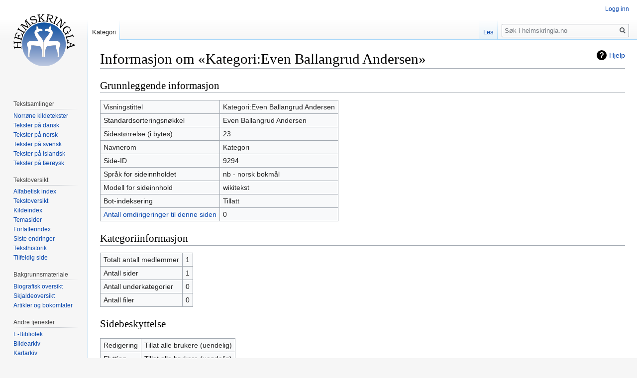

--- FILE ---
content_type: text/html; charset=UTF-8
request_url: https://heimskringla.no/index.php?title=Kategori:Even_Ballangrud_Andersen&action=info
body_size: 4938
content:
<!DOCTYPE html>
<html class="client-nojs" lang="nb" dir="ltr">
<head>
<meta charset="UTF-8"/>
<title>Informasjon om «Kategori:Even Ballangrud Andersen» – heimskringla.no</title>
<script>document.documentElement.className="client-js";RLCONF={"wgCanonicalNamespace":"Category","wgCanonicalSpecialPageName":!1,"wgNamespaceNumber":14,"wgPageName":"Kategori:Even_Ballangrud_Andersen","wgTitle":"Even Ballangrud Andersen","wgCurRevisionId":18051,"wgRevisionId":0,"wgArticleId":9294,"wgIsArticle":!1,"wgIsRedirect":!1,"wgAction":"info","wgUserName":null,"wgUserGroups":["*"],"wgCategories":[],"wgBreakFrames":!0,"wgPageContentLanguage":"nb","wgPageContentModel":"wikitext","wgSeparatorTransformTable":[",\t."," \t,"],"wgDigitTransformTable":["",""],"wgDefaultDateFormat":"dmy","wgMonthNames":["","januar","februar","mars","april","mai","juni","juli","august","september","oktober","november","desember"],"wgMonthNamesShort":["","jan.","feb.","mar.","apr.","mai","jun.","jul.","aug.","sep.","okt.","nov.","des."],"wgRelevantPageName":"Kategori:Even_Ballangrud_Andersen","wgRelevantArticleId":9294,"wgRequestId":"aXZpRNLiW9UBpfP55XhV5gAAkiI","wgCSPNonce":!1,"wgIsProbablyEditable"
:!1,"wgRelevantPageIsProbablyEditable":!1,"wgRestrictionEdit":[],"wgRestrictionMove":[]};RLSTATE={"site.styles":"ready","noscript":"ready","user.styles":"ready","user":"ready","user.options":"loading","user.tokens":"loading","mediawiki.helplink":"ready","mediawiki.legacy.shared":"ready","mediawiki.legacy.commonPrint":"ready","mediawiki.skinning.interface":"ready","skins.vector.styles":"ready"};RLPAGEMODULES=["site","mediawiki.page.startup","mediawiki.page.ready","mediawiki.searchSuggest","skins.vector.js"];</script>
<script>(RLQ=window.RLQ||[]).push(function(){mw.loader.implement("user.options@1c9hq",function($,jQuery,require,module){/*@nomin*/mw.user.options.set({"variant":"nb"});
});mw.loader.implement("user.tokens@tffin",function($,jQuery,require,module){/*@nomin*/mw.user.tokens.set({"editToken":"+\\","patrolToken":"+\\","watchToken":"+\\","csrfToken":"+\\"});
});});</script>
<link rel="stylesheet" href="/./load.php?lang=nb&amp;modules=mediawiki.helplink%7Cmediawiki.legacy.commonPrint%2Cshared%7Cmediawiki.skinning.interface%7Cskins.vector.styles&amp;only=styles&amp;skin=vector"/>
<script async="" src="/./load.php?lang=nb&amp;modules=startup&amp;only=scripts&amp;raw=1&amp;skin=vector"></script>
<meta name="ResourceLoaderDynamicStyles" content=""/>
<link rel="stylesheet" href="/./load.php?lang=nb&amp;modules=site.styles&amp;only=styles&amp;skin=vector"/>
<meta name="generator" content="MediaWiki 1.34.0"/>
<meta name="robots" content="noindex,nofollow"/>
<link rel="shortcut icon" href="/favicon.ico"/>
<link rel="search" type="application/opensearchdescription+xml" href="/./opensearch_desc.php" title="heimskringla.no (no)"/>
<link rel="EditURI" type="application/rsd+xml" href="http://heimskringla.no/api.php?action=rsd"/>
<link rel="alternate" type="application/atom+xml" title="heimskringla.no Atom-mating" href="/./index.php?title=Spesial:Siste_endringer&amp;feed=atom"/>
<!--[if lt IE 9]><script src="/./resources/lib/html5shiv/html5shiv.js"></script><![endif]-->
</head>
<body class="mediawiki ltr sitedir-ltr mw-hide-empty-elt ns-14 ns-subject page-Kategori_Even_Ballangrud_Andersen rootpage-Kategori_Even_Ballangrud_Andersen skin-vector action-info">
<div id="mw-page-base" class="noprint"></div>
<div id="mw-head-base" class="noprint"></div>
<div id="content" class="mw-body" role="main">
	<a id="top"></a>
	
	<div class="mw-indicators mw-body-content">
<div id="mw-indicator-mw-helplink" class="mw-indicator"><a href="https://www.mediawiki.org/wiki/Special:MyLanguage/Page_information" target="_blank" class="mw-helplink">Hjelp</a></div>
</div>

	<h1 id="firstHeading" class="firstHeading" lang="nb">Informasjon om «Kategori:Even Ballangrud Andersen»</h1>
	
	<div id="bodyContent" class="mw-body-content">
		
		<div id="contentSub"></div>
		
		
		
		<div id="jump-to-nav"></div>
		<a class="mw-jump-link" href="#mw-head">Hopp til navigering</a>
		<a class="mw-jump-link" href="#p-search">Hopp til s&oslash;k</a>
		<div id="mw-content-text"><style>.mw-hiddenCategoriesExplanation { display: none; }</style>
<style>.mw-templatesUsedExplanation { display: none; }</style>
<h2 id="mw-pageinfo-header-basic"><span class="mw-headline" id="Grunnleggende_informasjon">Grunnleggende informasjon</span></h2>
<table class="wikitable mw-page-info">
<tr id="mw-pageinfo-display-title"><td style="vertical-align: top;">Visningstittel</td><td>Kategori:Even Ballangrud Andersen</td></tr>
<tr id="mw-pageinfo-default-sort"><td style="vertical-align: top;">Standardsorteringsnøkkel</td><td>Even Ballangrud Andersen</td></tr>
<tr id="mw-pageinfo-length"><td style="vertical-align: top;">Sidestørrelse (i bytes)</td><td>23</td></tr>
<tr id="mw-pageinfo-namespace"><td style="vertical-align: top;">Navnerom</td><td>Kategori</td></tr>
<tr id="mw-pageinfo-article-id"><td style="vertical-align: top;">Side-ID</td><td>9294</td></tr>
<tr><td style="vertical-align: top;">Språk for sideinnholdet</td><td>nb - norsk bokmål</td></tr>
<tr id="mw-pageinfo-content-model"><td style="vertical-align: top;">Modell for sideinnhold</td><td>wikitekst</td></tr>
<tr id="mw-pageinfo-robot-policy"><td style="vertical-align: top;">Bot-indeksering</td><td>Tillatt</td></tr>
<tr><td style="vertical-align: top;"><a href="/./index.php?title=Spesial:Lenker_hit/Kategori:Even_Ballangrud_Andersen&amp;hidelinks=1&amp;hidetrans=1" title="Spesial:Lenker hit/Kategori:Even Ballangrud Andersen">Antall omdirigeringer til denne siden</a></td><td>0</td></tr>
</table>
<h2 id="mw-pageinfo-category-info"><span class="mw-headline" id="Kategoriinformasjon">Kategoriinformasjon</span></h2>
<table class="wikitable mw-page-info">
<tr id="mw-pageinfo-category-total"><td style="vertical-align: top;">Totalt antall medlemmer</td><td>1</td></tr>
<tr id="mw-pageinfo-category-pages"><td style="vertical-align: top;">Antall sider</td><td>1</td></tr>
<tr id="mw-pageinfo-category-subcats"><td style="vertical-align: top;">Antall underkategorier</td><td>0</td></tr>
<tr id="mw-pageinfo-category-files"><td style="vertical-align: top;">Antall filer</td><td>0</td></tr>
</table>
<h2 id="mw-pageinfo-header-restrictions"><span class="mw-headline" id="Sidebeskyttelse">Sidebeskyttelse</span></h2>
<table class="wikitable mw-page-info">
<tr id="mw-restriction-edit"><td style="vertical-align: top;">Redigering</td><td>Tillat alle brukere (uendelig)</td></tr>
<tr id="mw-restriction-move"><td style="vertical-align: top;">Flytting</td><td>Tillat alle brukere (uendelig)</td></tr>
</table>
<a href="/./index.php?title=Spesial:Logg&amp;type=protect&amp;page=Kategori%3AEven+Ballangrud+Andersen" title="Spesial:Logg">Vis beskyttelsesloggen for denne siden.</a>
<h2 id="mw-pageinfo-header-edits"><span class="mw-headline" id="Redigeringshistorikk">Redigeringshistorikk</span></h2>
<table class="wikitable mw-page-info">
<tr id="mw-pageinfo-firstuser"><td style="vertical-align: top;">Sideoppretter</td><td><a href="/wiki/Bruker:JJ.Sandal" class="mw-userlink" title="Bruker:JJ.Sandal"><bdi>JJ.Sandal</bdi></a> <span class="mw-usertoollinks">(<a href="/./index.php?title=Brukerdiskusjon:JJ.Sandal&amp;action=edit&amp;redlink=1" class="new mw-usertoollinks-talk" title="Brukerdiskusjon:JJ.Sandal (siden finnes ikke)">diskusjon</a> | <a href="/wiki/Spesial:Bidrag/JJ.Sandal" class="mw-usertoollinks-contribs" title="Spesial:Bidrag/JJ.Sandal">bidrag</a>)</span></td></tr>
<tr id="mw-pageinfo-firsttime"><td style="vertical-align: top;">Dato for opprettelse av siden</td><td><a href="/./index.php?title=Kategori:Even_Ballangrud_Andersen&amp;oldid=18051" title="Kategori:Even Ballangrud Andersen">1. jul. 2013 kl. 07:19</a></td></tr>
<tr id="mw-pageinfo-lastuser"><td style="vertical-align: top;">Siste forfatter</td><td><a href="/wiki/Bruker:JJ.Sandal" class="mw-userlink" title="Bruker:JJ.Sandal"><bdi>JJ.Sandal</bdi></a> <span class="mw-usertoollinks">(<a href="/./index.php?title=Brukerdiskusjon:JJ.Sandal&amp;action=edit&amp;redlink=1" class="new mw-usertoollinks-talk" title="Brukerdiskusjon:JJ.Sandal (siden finnes ikke)">diskusjon</a> | <a href="/wiki/Spesial:Bidrag/JJ.Sandal" class="mw-usertoollinks-contribs" title="Spesial:Bidrag/JJ.Sandal">bidrag</a>)</span></td></tr>
<tr id="mw-pageinfo-lasttime"><td style="vertical-align: top;">Dato for siste redigering</td><td><a href="/./index.php?title=Kategori:Even_Ballangrud_Andersen&amp;oldid=18051" title="Kategori:Even Ballangrud Andersen">1. jul. 2013 kl. 07:19</a></td></tr>
<tr id="mw-pageinfo-edits"><td style="vertical-align: top;">Totalt antall redigeringer</td><td>1</td></tr>
<tr id="mw-pageinfo-authors"><td style="vertical-align: top;">Totalt antall forskjellige forfattere</td><td>1</td></tr>
<tr id="mw-pageinfo-recent-edits"><td style="vertical-align: top;">Antall nylige redigeringer (innen siste 90 dager)</td><td>0</td></tr>
<tr id="mw-pageinfo-recent-authors"><td style="vertical-align: top;">Antall nylige forfattere</td><td>0</td></tr>
</table>
</div>
		
		<div class="printfooter">Hentet fra «<a dir="ltr" href="http://heimskringla.no/wiki/Kategori:Even_Ballangrud_Andersen">http://heimskringla.no/wiki/Kategori:Even_Ballangrud_Andersen</a>»</div>
		
		<div id="catlinks" class="catlinks catlinks-allhidden" data-mw="interface"></div>
		<div class="visualClear"></div>
		
	</div>
</div>


		<div id="mw-navigation">
			<h2>Navigasjonsmeny</h2>
			<div id="mw-head">
									<div id="p-personal" role="navigation" aria-labelledby="p-personal-label">
						<h3 id="p-personal-label">Personlige verktøy</h3>
						<ul>
							<li id="pt-login"><a href="/./index.php?title=Spesial:Logg_inn&amp;returnto=Kategori%3AEven+Ballangrud+Andersen&amp;returntoquery=action%3Dinfo" title="Du oppfordres til å logge inn, men det er ikke påkrevet [o]" accesskey="o">Logg inn</a></li>						</ul>
					</div>
									<div id="left-navigation">
										<div id="p-namespaces" role="navigation" class="vectorTabs" aria-labelledby="p-namespaces-label">
						<h3 id="p-namespaces-label">Navnerom</h3>
						<ul>
							<li id="ca-nstab-category" class="selected"><span><a href="/wiki/Kategori:Even_Ballangrud_Andersen" title="Vis kategorisiden [c]" accesskey="c">Kategori</a></span></li><li id="ca-talk" class="new"><span><a href="/./index.php?title=Kategoridiskusjon:Even_Ballangrud_Andersen&amp;action=edit&amp;redlink=1" rel="discussion" title="Diskusjon om innholdssiden (siden finnes ikke) [t]" accesskey="t">Diskusjon</a></span></li>						</ul>
					</div>
										<div id="p-variants" role="navigation" class="vectorMenu emptyPortlet" aria-labelledby="p-variants-label">
												<input type="checkbox" class="vectorMenuCheckbox" aria-labelledby="p-variants-label" />
						<h3 id="p-variants-label">
							<span>Varianter</span>
						</h3>
						<ul class="menu">
													</ul>
					</div>
									</div>
				<div id="right-navigation">
										<div id="p-views" role="navigation" class="vectorTabs" aria-labelledby="p-views-label">
						<h3 id="p-views-label">Visninger</h3>
						<ul>
							<li id="ca-view" class="collapsible"><span><a href="/wiki/Kategori:Even_Ballangrud_Andersen">Les</a></span></li><li id="ca-viewsource" class="collapsible"><span><a href="/./index.php?title=Kategori:Even_Ballangrud_Andersen&amp;action=edit" title="Denne siden er beskyttet.&#10;Du kan se på kildeteksten [e]" accesskey="e">Vis kilde</a></span></li><li id="ca-history" class="collapsible"><span><a href="/./index.php?title=Kategori:Even_Ballangrud_Andersen&amp;action=history" title="Tidligere revisjoner av denne siden [h]" accesskey="h">Vis historikk</a></span></li>						</ul>
					</div>
										<div id="p-cactions" role="navigation" class="vectorMenu emptyPortlet" aria-labelledby="p-cactions-label">
						<input type="checkbox" class="vectorMenuCheckbox" aria-labelledby="p-cactions-label" />
						<h3 id="p-cactions-label"><span>Mer</span></h3>
						<ul class="menu">
													</ul>
					</div>
										<div id="p-search" role="search">
						<h3>
							<label for="searchInput">Søk</label>
						</h3>
						<form action="/./index.php" id="searchform">
							<div id="simpleSearch">
								<input type="search" name="search" placeholder="Søk i heimskringla.no" title="Søk i heimskringla.no [f]" accesskey="f" id="searchInput"/><input type="hidden" value="Spesial:Søk" name="title"/><input type="submit" name="fulltext" value="Søk" title="Søk etter sider som innholder denne teksten" id="mw-searchButton" class="searchButton mw-fallbackSearchButton"/><input type="submit" name="go" value="Gå" title="Gå til en side med dette navnet om den finnes" id="searchButton" class="searchButton"/>							</div>
						</form>
					</div>
									</div>
			</div>
			<div id="mw-panel">
				<div id="p-logo" role="banner"><a class="mw-wiki-logo" href="/wiki/Forside" title="Gå til hovedsiden"></a></div>
						<div class="portal" role="navigation" id="p-" aria-labelledby="p--label">
			<h3 id="p--label"></h3>
			<div class="body">
								<ul>
									</ul>
							</div>
		</div>
			<div class="portal" role="navigation" id="p-Tekstsamlinger" aria-labelledby="p-Tekstsamlinger-label">
			<h3 id="p-Tekstsamlinger-label">Tekstsamlinger</h3>
			<div class="body">
								<ul>
					<li id="n-Norr.C3.B8ne-kildetekster"><a href="/wiki/Norr%C3%B8ne_kildetekster">Norrøne kildetekster</a></li><li id="n-Tekster-p.C3.A5-dansk"><a href="/wiki/Tekster_p%C3%A5_dansk">Tekster på dansk</a></li><li id="n-Tekster-p.C3.A5-norsk"><a href="/wiki/Tekster_p%C3%A5_norsk">Tekster på norsk</a></li><li id="n-Tekster-p.C3.A5-svensk"><a href="/wiki/Tekster_p%C3%A5_svensk">Tekster på svensk</a></li><li id="n-Tekster-p.C3.A5-islandsk"><a href="/wiki/Tekster_p%C3%A5_islandsk">Tekster på islandsk</a></li><li id="n-Tekster-p.C3.A5-f.C3.A6r.C3.B8ysk"><a href="/wiki/Tekster_p%C3%A5_f%C3%A6r%C3%B8ysk">Tekster på færøysk</a></li>				</ul>
							</div>
		</div>
			<div class="portal" role="navigation" id="p-Tekstoversikt" aria-labelledby="p-Tekstoversikt-label">
			<h3 id="p-Tekstoversikt-label">Tekstoversikt</h3>
			<div class="body">
								<ul>
					<li id="n-Alfabetisk-index"><a href="/wiki/Kategori:Alfabetisk_indeks">Alfabetisk index</a></li><li id="n-Tekstoversikt"><a href="/wiki/Tekstoversigt">Tekstoversikt</a></li><li id="n-Kildeindex"><a href="/wiki/Kildeindex">Kildeindex</a></li><li id="n-Temasider"><a href="/wiki/Temasider">Temasider</a></li><li id="n-Forfatterindex"><a href="/wiki/Forfatterindex">Forfatterindex</a></li><li id="n-recentchanges"><a href="/wiki/Spesial:Siste_endringer" title="Liste over siste endringer på wikien. [r]" accesskey="r">Siste endringer</a></li><li id="n-Teksthistorik"><a href="/wiki/Teksthistorik">Teksthistorik</a></li><li id="n-randompage"><a href="/wiki/Spesial:Tilfeldig" title="Vis en tilfeldig side [x]" accesskey="x">Tilfeldig side</a></li>				</ul>
							</div>
		</div>
			<div class="portal" role="navigation" id="p-Bakgrunnsmateriale" aria-labelledby="p-Bakgrunnsmateriale-label">
			<h3 id="p-Bakgrunnsmateriale-label">Bakgrunnsmateriale</h3>
			<div class="body">
								<ul>
					<li id="n-Biografisk-oversikt"><a href="/wiki/Biografisk_oversigt">Biografisk oversikt</a></li><li id="n-Skjaldeoversikt"><a href="/wiki/Skjaldeoversigt">Skjaldeoversikt</a></li><li id="n-Artikler-og-bokomtaler"><a href="/wiki/Artikler_og_forskningsdokumentasjon">Artikler og bokomtaler</a></li>				</ul>
							</div>
		</div>
			<div class="portal" role="navigation" id="p-Andre_tjenester" aria-labelledby="p-Andre_tjenester-label">
			<h3 id="p-Andre_tjenester-label">Andre tjenester</h3>
			<div class="body">
								<ul>
					<li id="n-E-Bibliotek"><a href="/wiki/E-Bibliotek">E-Bibliotek</a></li><li id="n-Bildearkiv"><a href="/wiki/Billedarkiv">Bildearkiv</a></li><li id="n-Kartarkiv"><a href="/wiki/Kortarkiv">Kartarkiv</a></li><li id="n-B.C3.B8ger"><a href="/wiki/Heimskringla_Reprint">Bøger</a></li><li id="n-Norr.C3.B8ne-l.C3.A6remidler"><a href="/wiki/Norr%C3%B8ne_l%C3%A6remidler">Norrøne læremidler</a></li><li id="n-Film-og-underholdning"><a href="/wiki/Film_og_underholdning">Film og underholdning</a></li>				</ul>
							</div>
		</div>
			<div class="portal" role="navigation" id="p-Hjelpesider" aria-labelledby="p-Hjelpesider-label">
			<h3 id="p-Hjelpesider-label">Hjelpesider</h3>
			<div class="body">
								<ul>
					<li id="n-Arbeidskontoret"><a href="/wiki/Arbeidskontoret">Arbeidskontoret</a></li><li id="n-Prosjektportal"><a href="/wiki/Prosjektportal">Prosjektportal</a></li><li id="n-Igangv.C3.A6rende-prosjekter"><a href="/wiki/Projekter">Igangværende prosjekter</a></li><li id="n-Redaksjonelle-retningslinjer"><a href="/wiki/Redaksjonelle_retningslinjer">Redaksjonelle retningslinjer</a></li><li id="n-Opphavsrett"><a href="/wiki/Opphavsrett">Opphavsrett</a></li><li id="n-Kontakt"><a href="/wiki/Kontaktside_for_heimskringla.no">Kontakt</a></li><li id="n-FAQ"><a href="/wiki/FAQ_(dansk)">Ofte stilte spørsmål</a></li>				</ul>
							</div>
		</div>
			<div class="portal" role="navigation" id="p-tb" aria-labelledby="p-tb-label">
			<h3 id="p-tb-label">Verktøy</h3>
			<div class="body">
								<ul>
					<li id="t-whatlinkshere"><a href="/wiki/Spesial:Lenker_hit/Kategori:Even_Ballangrud_Andersen" title="Liste over alle wikisider som lenker hit [j]" accesskey="j">Lenker hit</a></li><li id="t-recentchangeslinked"><a href="/wiki/Spesial:Relaterte_endringer/Kategori:Even_Ballangrud_Andersen" rel="nofollow" title="Siste endringer i sider som blir lenket fra denne siden [k]" accesskey="k">Relaterte endringer</a></li><li id="t-specialpages"><a href="/wiki/Spesial:Spesialsider" title="Liste over alle spesialsider [q]" accesskey="q">Spesialsider</a></li><li id="t-info"><a href="/./index.php?title=Kategori:Even_Ballangrud_Andersen&amp;action=info" title="Mer informasjon om denne siden">Sideinformasjon</a></li>				</ul>
							</div>
		</div>
			<div class="portal" role="navigation" id="p-Eksterne_lenker" aria-labelledby="p-Eksterne_lenker-label">
			<h3 id="p-Eksterne_lenker-label">Eksterne lenker</h3>
			<div class="body">
								<ul>
					<li id="n-Oppslagsverk"><a href="/wiki/Leksikon,_ordb%C3%B8ker_og_andre_oppslagsverk">Oppslagsverk</a></li><li id="n-Eksterne-lenker"><a href="/wiki/Eksterne_lenker">Eksterne lenker</a></li>				</ul>
							</div>
		</div>
			<div class="portal" role="navigation" id="p-Annonse" aria-labelledby="p-Annonse-label">
			<h3 id="p-Annonse-label">Annonse</h3>
			<div class="body">
								<ul>
					<li id="n-Kj.C3.B8p-annonseplass"><a href="/wiki/Tilbud_om_annonseplass_p%C3%A5_heimskringla.no">Kjøp annonseplass</a></li>				</ul>
							</div>
		</div>
			<div class="portal" role="navigation" id="p-Slik_kan_du_bidra" aria-labelledby="p-Slik_kan_du_bidra-label">
			<h3 id="p-Slik_kan_du_bidra-label">Slik kan du bidra</h3>
			<div class="body">
								<ul>
					<li id="n-Slik-kan-du-bidra"><a href="/wiki/Bli_en_Heimskringla-venn#Slik_kan_du_bidra">Slik kan du bidra</a></li>				</ul>
							</div>
		</div>
			<div class="portal" role="navigation" id="p-donate" aria-labelledby="p-donate-label">
			<h3 id="p-donate-label">Sponsor</h3>
			<div class="body">
				
<br>
<form action="https://www.paypal.com/cgi-bin/webscr" method="post" target="_top">
<input type="hidden" name="cmd" value="_s-xclick">
<input type="hidden" name="hosted_button_id" value="SSWCXGDYSWQVE">
<input type="image" src="https://www.paypalobjects.com/en_US/NO/i/btn/btn_donateCC_LG.gif" border="0" name="submit" alt="PayPal - The safer, easier way to pay online!">
<img alt="" border="0" src="https://www.paypalobjects.com/en_US/i/scr/pixel.gif" width="1" height="1">
</form>
			</div>
		</div>
				</div>
		</div>
				<div id="footer" role="contentinfo">
						<ul id="footer-places">
								<li id="footer-places-privacy"><a href="/wiki/Heimskringla.no:Personvern" title="Heimskringla.no:Personvern">Personvern</a></li>
								<li id="footer-places-about"><a href="/wiki/Heimskringla.no:Om" class="mw-redirect" title="Heimskringla.no:Om">Om heimskringla.no</a></li>
								<li id="footer-places-disclaimer"><a href="/wiki/Heimskringla.no:Generelle_forbehold" class="mw-redirect" title="Heimskringla.no:Generelle forbehold">Forbehold</a></li>
							</ul>
										<ul id="footer-icons" class="noprint">
										<li id="footer-poweredbyico">
						<a href="https://www.mediawiki.org/"><img src="/./resources/assets/poweredby_mediawiki_88x31.png" alt="Powered by MediaWiki" srcset="/./resources/assets/poweredby_mediawiki_132x47.png 1.5x, /./resources/assets/poweredby_mediawiki_176x62.png 2x" width="88" height="31"/></a>					</li>
									</ul>
						<div style="clear: both;"></div>
		</div>
		

<script>(RLQ=window.RLQ||[]).push(function(){mw.config.set({"wgBackendResponseTime":649});});</script>
</body>
</html>


--- FILE ---
content_type: text/javascript; charset=utf-8
request_url: https://heimskringla.no/load.php?lang=nb&modules=site&skin=vector&version=x1220
body_size: -328
content:
mw.loader.implement("site@1iwgg","");